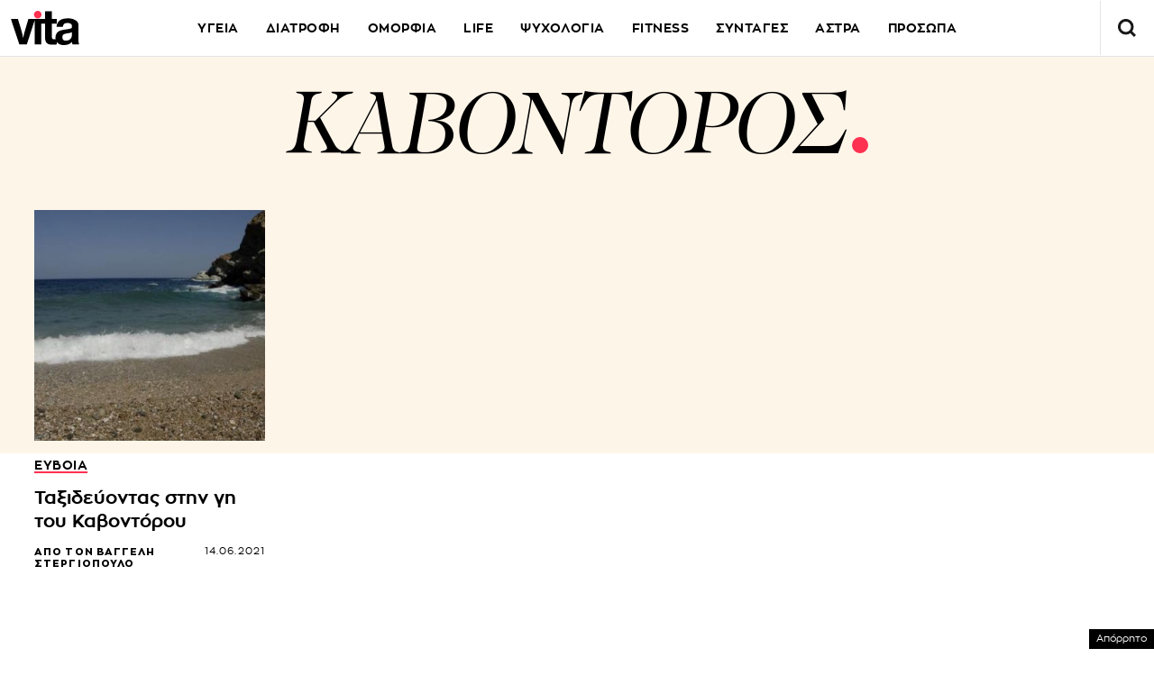

--- FILE ---
content_type: text/html; charset=utf-8
request_url: https://www.google.com/recaptcha/api2/aframe
body_size: 267
content:
<!DOCTYPE HTML><html><head><meta http-equiv="content-type" content="text/html; charset=UTF-8"></head><body><script nonce="H7yQOEI9_d37lugmE9j-Zg">/** Anti-fraud and anti-abuse applications only. See google.com/recaptcha */ try{var clients={'sodar':'https://pagead2.googlesyndication.com/pagead/sodar?'};window.addEventListener("message",function(a){try{if(a.source===window.parent){var b=JSON.parse(a.data);var c=clients[b['id']];if(c){var d=document.createElement('img');d.src=c+b['params']+'&rc='+(localStorage.getItem("rc::a")?sessionStorage.getItem("rc::b"):"");window.document.body.appendChild(d);sessionStorage.setItem("rc::e",parseInt(sessionStorage.getItem("rc::e")||0)+1);localStorage.setItem("rc::h",'1769948126292');}}}catch(b){}});window.parent.postMessage("_grecaptcha_ready", "*");}catch(b){}</script></body></html>

--- FILE ---
content_type: application/javascript; charset=utf-8
request_url: https://fundingchoicesmessages.google.com/f/AGSKWxVLfKzOrtxJDHLq8ELXma4SVvKCqnCixkHfacuoupsePwO-f_EU5HeY0Ycno7ZYhHN0hywIgWo7zvBFa9CZ3_fiJqpWsj7znRjHh-DKU0Uyw3XWc6Z5M4d8bduBjwwEbPuusuZAuTq2rCGXTfvh_MrU0x8keIzwNHYsjyrHNJPgrVTC_0nG4AXe4WzO/_/adframe?/adverttop./ads/rawstory_/kantarmedia.=adexpert&
body_size: -1286
content:
window['ccfbefb1-5065-4870-aa0e-49ceb9404823'] = true;